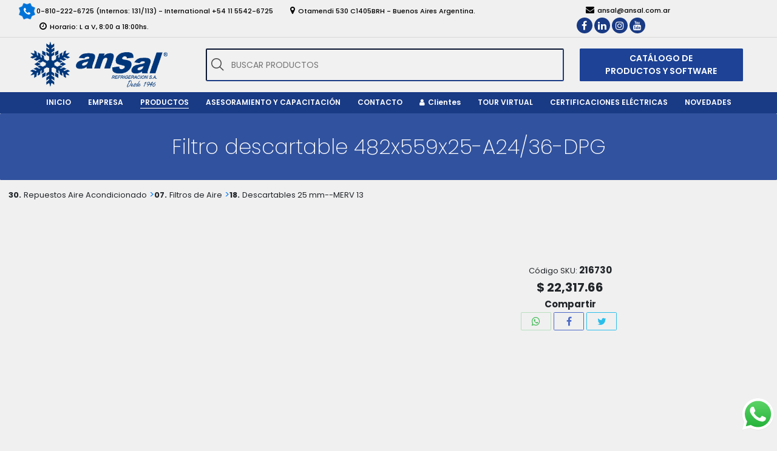

--- FILE ---
content_type: text/html;charset=ISO-8859-1
request_url: https://w3.ansal.com.ar/producto/Filtro%20descartable%20482x559x25-A24/36-DPG/216730
body_size: 60063
content:
<!DOCTYPE html>





<html lang="es">
<head>
    
    
    
    
    
	<meta http-equiv="Content-Type" content="text/html; charset=UTF-8" />
        <meta name="robots" content="nofollow">
        <meta name="viewport" content="width=device-width, initial-scale=1, maximum-scale=1, user-scalable=0">
        <meta name="theme-color" content="#193a84"/>	<link rel="profile" href="http://gmpg.org/xfn/11" />
        <meta property="og:title" content="Ansal ? Refrigeración SA">
	        <script type="text/javascript">
            if (/Android|webOS|iPhone|iPad|iPod|BlackBerry|IEMobile|Opera Mini/i.test(navigator.userAgent)) {
                var originalAddEventListener = EventTarget.prototype.addEventListener,
                    oldWidth = window.innerWidth;

                EventTarget.prototype.addEventListener = function (eventName, eventHandler, useCapture) {
                    if (eventName === "resize") {
                        originalAddEventListener.call(this, eventName, function (event) {
                            if (oldWidth === window.innerWidth) {
                                return;
                            }
                            else if (oldWidth !== window.innerWidth) {
                                oldWidth = window.innerWidth;
                            }
                            if (eventHandler.handleEvent) {
                                eventHandler.handleEvent.call(this, event);
                            }
                            else {
                                eventHandler.call(this, event);
                            };
                        }, useCapture);
                    }
                    else {
                        originalAddEventListener.call(this, eventName, eventHandler, useCapture);
                    };
                };
            };
        </script>
		<title>Ansal &#8211; Refrigeración SA</title>
<link rel='dns-prefetch' href='//fonts.googleapis.com' />
<link rel="dns-prefetch" href="//maps.googleapis.com">
<link rel='dns-prefetch' href='//s.w.org' />
<link rel="alternate" type="application/rss+xml" title="Ansal &raquo; Feed" href="/feed/" />
<link rel="alternate" type="application/rss+xml" title="Ansal &raquo; Feed de los comentarios" href="/comments/feed/" />

<link rel='stylesheet' href='/ansal/static/content/css/ansal.css?ver=1.2.8' type='text/css'/>
<link rel='stylesheet' href='/ansal/static/content/css/aos.min.css?ver=2.3.1' type='text/css'/>
<link rel='stylesheet' href='/ansal/static/content/css/jquery-ui.min.css?ver=1.12.1' type='text/css'/>
<link rel='stylesheet' href='/ansal/static/content/css/bootstrap.min.css?ver=4.5.3' type='text/css'/>
<link rel='stylesheet' href='/ansal/static/content/css/font-awesome.min.css?ver=4.7.0' type='text/css'/>
<link rel='stylesheet' href='/ansal/static/content/css/xzoom.min.css?ver=1.0.0' type='text/css'/>

<link href="//cdn.quilljs.com/1.3.6/quill.snow.css" rel="stylesheet">
<link href="//cdn.quilljs.com/1.3.6/quill.core.css" rel="stylesheet">

<link href='https://fonts.googleapis.com/css?family=Poppins:100,200,300,400,500,600,700,800' rel='stylesheet'>

<script type='text/javascript' src='/ansal/static/content/js/jquery.min.js?ver=3.5.1' charset="UTF-8"></script>
<script type='text/javascript' src='/ansal/static/content/js/jquery-ui.min.js?ver=1.12.1' charset="UTF-8"></script>
<script type='text/javascript' src='/ansal/static/content/js/jquery-ui.min-html.js?ver=1.12.1' charset="UTF-8"></script>
<script type='text/javascript' src='/ansal/static/content/js/slick.min.js?ver=1.8.1' charset="UTF-8"></script>
<script type='text/javascript' src='/ansal/static/content/js/ansal.js?ver=1.2.8' charset="UTF-8"></script>
<script type='text/javascript' src='/ansal/static/content/js/aos.min.js?ver=2.3.1' charset="UTF-8"></script>
<script type='text/javascript' src='/ansal/static/content/js/bootstrap.bundle.min.js?ver=4.5.3' charset="UTF-8"></script>
<script type='text/javascript' src='/ansal/static/content/js/bootstrap-input-spinner.min.js?ver=4' charset="UTF-8"></script>
<script type='text/javascript' src='/ansal/static/content/js/xzoom.min.js?ver=1' charset="UTF-8"></script>

<link rel="icon" href="/ansal/static/content/imagenes/icon.jpg" type="image/jpeg" sizes="32x32"/>
<script type="text/javascript"></script>
</head><head>
    <style>
        .desaparecer{
            display: none !important;
        }
        .mid-content{
            margin-left: 1.5rem;
            margin-right:auto;
        }
        .first-content{
            margin-left: 1.5rem;
            margin-right: 1.5rem;
        }

        .Activo{
            border-bottom: solid #193a84 3px;
        }
        .Activo:hover{
            cursor: pointer;
        }
        .Contenedor-thumbs{
            width: 390px;
            display:flex;
            flex-direction: row;
            align-items: center;
            overflow-x:hidden;
        }

        .ContenedorMinimi{
            width: 120px !important;
            min-width: 120px;
            height:123px;
            display: flex;
            align-items: center;
            justify-content: center;
            margin-left: 5px;
            margin-right: 5px;
        }
        .Contenedor-Imagen{
            width: 100%;
            max-width: 400px; /* Establece el ancho deseado para el contenedor */
            height: 400px; /* Establece la altura deseada para el contenedor */

            text-align: center; /* Centra la imagen horizontalmente en el contenedor */
            display: flex;
            justify-content: center;
            overflow: hidden; /* Oculta cualquier parte de la imagen que se desborde */
        }
        .ImagenPrincipal{
            max-width: 100%; /* Establece el ancho mÃ¡ximo de la imagen al 100% del contenedor */
            max-height: 100%; /* Establece la altura mÃ¡xima de la imagen al 100% del contenedor */
            width: auto !important; /* Permite que el ancho se ajuste automÃ¡ticamente */
            height: auto !important; /* Permite que la altura se ajuste automÃ¡ticamente */
            pointer-events: none;
        }


        .PopUp {
            position: fixed;
            top: 0;
            left: 0;
            background: rgba(0,0,0,.9);
            height: 100%;
            width: 100%;
            z-index: 999;
            display:none;
        }


        .PopUp > span {
            position: absolute;
            top: 0;
            right: 10px;
            font-size: 40px;
            font-weight: bolder;
            color: #fff;
            cursor: pointer;
        }

        .PopUp > label {
            position: absolute;
            bottom: 0;
            left: 50%;
            color: #fff;
        }
        .ContenedorImgPopUp{
            position: absolute;
            top: 50%;
            left: 50%;
            transform: translate(-50%, -50%);
            height: 650px;
            max-height: 650px !important;
            object-fit: cover;
            display: flex;
            align-items: center;
            justify-content: center;
        }
        .ImgPopUp {
            max-width: 100%;
            max-height: 650px;
            height: auto;
        }

        .PopUp >.AvanzarPopUp{
            position: absolute;
            top: 0;
            right: 0;
            bottom: 0;
            margin: auto;
            z-index: 99999;
        }
        .PopUp >.RetrocederPopUp{
            position: absolute;
            top: 0;
            right: 0;
            bottom: 0;
            left: 0;
            margin: auto;
            z-index: 99999;
        }

        .ContenedorAvaThumbs,.ContenedorRetroThumbs{
            display: flex;
            flex-direction: row;
            justify-content: center;
            align-items: center;
        }



        .description * {
            margin: auto
        }

        @media (max-width:850px){
            .ContenedorImgPopUp{
                width: 80%;
            }
        }

        @media (max-width:768px){
            .PopUp > span {
                top:12%;
            }

            .product .mid-content{
                padding-top: 10px !important;
            }

            .ContenedorGSL{
                flex-direction: column;
            }
            .zoomContainer{
                pointer-events: none;
            }
        }

        @media (max-width:980px){
            .ContenedorSliderHistorial{
                flex-direction: column !important;
            }

            .SliderHistorial{
                flex-direction: column !important;
                height: 220px;
                width: 400px !important;
                min-width: 400px !important;
            }

            .Articulos{
                max-height: 100px;
                margin: 5px 0px 5px 0px;
            }

            .RowArticulos, .RowArticulos * {

                max-height: 100px !important;
            }

        }

        @media (max-width:940px){
            .input-group {
                display: flex;
                flex-direction: column;
            }
            .form-group{
                display: flex;
                justify-content: center;
            }
            .input-group > div > button{
                width: 100% !important;
                height: 30px;
                padding: 0px !important;
                margin: 5px 0px 5px
            }

        }

        .input-group{
            flex-wrap: nowrap;
        }

        .first-content{
            width: 550px !important;
        }

        .Label-thumbs{
            width: 19px
        }
        .ContenedorSliderHistorial{
            display: flex;
            flex-direction: row;
            justify-content: center;
            align-items: center;

        }

        .Articulos{
            min-width: 400px !important;
            max-width: 400px !important;
        }
        .SliderHistorial{
            display: flex;
            flex-direction: row;
            min-width: 800px;
            width: 800px;
            overflow-x:hidden;
            overflow-y:hidden;

        }

        .ContenedorMaestro{
            display: flex;
            flex-direction: column;
            justify-content: center;
            align-items: center;
            width: 100%;
        }

        .ContenedorH3{
            text-align: center;
        }

        .NumeroImg{
            font-size: 20px;
            font-weight: bolder;
            /*Font-family: Consolas, monaco, monospace;*/
        }
        .ContenedorImagenHistorial{
            width: 100px !important;
            height: 100px !important;
        }

        .ImagenHistorial{
            width: 100%;
            height: 100%;
        }

        .ContenedorCategorias{
            display: flex;
            justify-content: start;
            align-items: center;
            padding: 10px;
        }

        .ContenedorGSL{
            display: flex;
            gap: 5px;
        }
        .Flecha{
            gap: 5px;
        }
        .CodigoGrupo,.CodigoSubGrupo,.CodigoLista{
            font-weight: bold !important;
        }

        .FlechaAD{
            font-size: 30px;
        }


    </style>
</head>
<body>
    










<style>

    .n{
        display: flex;
        margin-left: 5px;
    }

    .n >label,.n>span{
        font-weight: bold;
        color:#fff;
    }

    i>.n>label,i>.n>span{
        color: #193a84;
    }

    .fa-bars{
        display: flex;
        flex-direction: row;
        justify-content: center;
        align-items: center;
    }

    .ocultar{
        display:none;
    }

    a:hover{
        text-decoration: none !important;
    }
    .ContItemsSubMenu{
        overflow-y: hidden;
        position: relative;
        height: 460px;
    }
    .BtnSubBaj{
        position: sticky;
        display: flex;
        width: 33%;
        height: 30px;
        justify-content: center;
        align-items: center;
        bottom: 0px;
        background: white;
        user-select: none;
        align-self: center;
        background-color: rgba(0, 0, 0, .2);
        border-radius: 10px 10px 0 0;
        margin-right: 15px;
    }

    .LabelSubBaj.desc::after{
        display: inline-block;
        content: "";
        border-top: .5em solid white;
        border-right: .4em solid transparent;
        border-bottom: 0;
        border-left: .4em solid transparent;
    }

    .LabelSubBaj.asc::after{
        display: inline-block;
        content: "";
        border-top: 0;
        border-right: .4em solid transparent;
        border-bottom: .5em solid white;
        border-left: .4em solid transparent;
    }

    .OfertaHeader{
        width: 20px;
        height: 20px;
        margin-left: 5px;
    }

    .NovedadHeader{
        width: 25px;
        height: auto;
        margin-bottom: 6px;
        margin-left: 5px;
    }
    
    form {margin-block-end: unset;}

</style>


<div id="load" class="spinner-loader">
    <div class="lds-dual-ring"></div>
</div>

<div id="page">
    <div class="main-header-mobile-spacer d-block d-md-none">
        &nbsp;
    </div>
    <div class="main-header-mobile d-block d-md-none fixed-top">
        <div class="search-bar d-flex justify-content-between bd-highlight">
            <a class="logo" href="/">
                <img src="/ansal/static/content/imagenes/logo.png" alt="Ansal" />
            </a>
            <form class="search-form">
                <div class="search-form-wrapp"> 
                    <i class="fa fa-search" aria-hidden="true"></i>
                    <input id="header-search"
                           type="search"
                           class="search-input"
                           value=""
                           placeholder="BUSCAR PRODUCTOS"
                           autocomplete="off"
                           />

                    <div class="search-preloader"></div>
                </div>

            </form>

            <a id="mobile-nav-switch" href="javascript:void(0);" class="icon" onclick="showMobileNav()">
                <i class="fa fa-bars">
                    <div class="n">
                        <label>+</label>
                        <span class="counter"></span>
                    </div>
                </i>
            </a>
            <div class="mobile-nav">
                <div class="mobile-nav-item">
                    <a href='/' class="mobile-nav-link">
                        <span class="mobile-nav-text">INICIO</span>
                    </a>
                </div>
                <div class="mobile-nav-item">
                    <a href='/empresa/' class="mobile-nav-link">
                        <span class="mobile-nav-text">EMPRESA</span>
                    </a>
                </div>
                <div class="mobile-nav-item active">
                    <a class="mobile-nav-link mobile-nav-submenu-switch">
                        <span class="mobile-nav-text">PRODUCTOS</span>
                    </a>
                    <div class="mobile-nav-submenu ContItemsSubMenu">
                        <a class="mobile-nav-dropdown-item" href='/search'>Todos los productos</a>
                        
                            
                            <a class="mobile-nav-dropdown-item" href="javascript:searchGrupo('grupo:05-05. LIBRO HISTORIA DE LA CLIMATIZACION')">05. libro historia de la climatizacion</a>
                        
                            
                            <a class="mobile-nav-dropdown-item" href="javascript:searchGrupo('grupo:10-10. Artículos Plásticos')">10. artículos plásticos</a>
                        
                            
                            <a class="mobile-nav-dropdown-item" href="javascript:searchGrupo('grupo:20-20. Herrajes')">20. herrajes</a>
                        
                            
                            <a class="mobile-nav-dropdown-item" href="javascript:searchGrupo('grupo:22-22. Burletes')">22. burletes</a>
                        
                            
                            <a class="mobile-nav-dropdown-item" href="javascript:searchGrupo('grupo:26-26. Evaporadores y Condensadores-Familiares')">26. evaporadores y condensadores-familiares</a>
                        
                            
                            <a class="mobile-nav-dropdown-item" href="javascript:searchGrupo('grupo:27-27. Línea Columbia-Frane-Gafa')">27. línea columbia-frane-gafa</a>
                        
                            
                            <a class="mobile-nav-dropdown-item" href="javascript:searchGrupo('grupo:29-29. Varios Línea Familiar')">29. varios línea familiar</a>
                        
                            
                            <a class="mobile-nav-dropdown-item" href="javascript:searchGrupo('grupo:30-30. Repuestos Aire Acondicionado')">30. repuestos aire acondicionado</a>
                        
                            
                            <a class="mobile-nav-dropdown-item" href="javascript:searchGrupo('grupo:31-31. I.A.Q. (Calidad de Aire Interior)')">31. i.a.q. (calidad de aire interior)</a>
                        
                            
                            <a class="mobile-nav-dropdown-item" href="javascript:searchGrupo('grupo:32-32. Aire Acond Y Calefaccion')">32. aire acond y calefaccion</a>
                        
                            
                            <a class="mobile-nav-dropdown-item" href="javascript:searchGrupo('grupo:35-35. Aire Acond.Automotor')">35. aire acond.automotor</a>
                        
                            
                            <a class="mobile-nav-dropdown-item" href="javascript:searchGrupo('grupo:40-40. Motocompresores')">40. motocompresores</a>
                        
                            
                            <a class="mobile-nav-dropdown-item" href="javascript:searchGrupo('grupo:46-46. Repuestos Compresores')">46. repuestos compresores</a>
                        
                            
                            <a class="mobile-nav-dropdown-item" href="javascript:searchGrupo('grupo:50-50. Forzadores y Motores')">50. forzadores y motores</a>
                        
                            
                            <a class="mobile-nav-dropdown-item" href="javascript:searchGrupo('grupo:56-56. Evaporadores')">56. evaporadores</a>
                        
                            
                            <a class="mobile-nav-dropdown-item" href="javascript:searchGrupo('grupo:58-58. Condens.-Recibidores-Separadores')">58. condens.-recibidores-separadores</a>
                        
                            
                            <a class="mobile-nav-dropdown-item" href="javascript:searchGrupo('grupo:59-59. Cámaras Modulares')">59. cámaras modulares</a>
                        
                            
                            <a class="mobile-nav-dropdown-item" href="javascript:searchGrupo('grupo:60-60. Válvulas')">60. válvulas</a>
                        
                            
                            <a class="mobile-nav-dropdown-item" href="javascript:searchGrupo('grupo:62-62. Filtros')">62. filtros</a>
                        
                            
                            <a class="mobile-nav-dropdown-item" href="javascript:searchGrupo('grupo:64-64. Accesorios para Instalaciones')">64. accesorios para instalaciones</a>
                        
                            
                            <a class="mobile-nav-dropdown-item" href="javascript:searchGrupo('grupo:65-65. CaÑo de Cobre-Conexiones')">65. caño de cobre-conexiones</a>
                        
                            
                            <a class="mobile-nav-dropdown-item" href="javascript:searchGrupo('grupo:66-66. Broncería-Aislación-Soldadura')">66. broncería-aislación-soldadura</a>
                        
                            
                            <a class="mobile-nav-dropdown-item" href="javascript:searchGrupo('grupo:68-68. Controles')">68. controles</a>
                        
                            
                            <a class="mobile-nav-dropdown-item" href="javascript:searchGrupo('grupo:69-69. Controles Industriales')">69. controles industriales</a>
                        
                            
                            <a class="mobile-nav-dropdown-item" href="javascript:searchGrupo('grupo:75-75. Material Eléctrico')">75. material eléctrico</a>
                        
                            
                            <a class="mobile-nav-dropdown-item" href="javascript:searchGrupo('grupo:80-80. Gases Refrigerantes')">80. gases refrigerantes</a>
                        
                            
                            <a class="mobile-nav-dropdown-item" href="javascript:searchGrupo('grupo:82-82. Productos Químicos')">82. productos químicos</a>
                        
                            
                            <a class="mobile-nav-dropdown-item" href="javascript:searchGrupo('grupo:86-86. Artículos Comerciales')">86. artículos comerciales</a>
                        
                            
                            <a class="mobile-nav-dropdown-item" href="javascript:searchGrupo('grupo:90-90. Instrumentos y Herramientas')">90. instrumentos y herramientas</a>
                        
                            
                            <a class="mobile-nav-dropdown-item" href="javascript:searchGrupo('grupo:94-94. Instrumentos de Medición')">94. instrumentos de medición</a>
                        
                            
                            <a class="mobile-nav-dropdown-item" href="javascript:searchGrupo('grupo:99-99. LINEA BLANCA')">99. linea blanca</a>
                        
                        <div class="BtnSubBaj">
                            <label class="LabelSubBaj">></label>
                        </div>
                    </div>
                </div>

                <div class="mobile-nav-item">
                    
                        <a href="/login/" class="SinUsuario mobile-nav-link">
                            <span class="mobile-nav-text">OFERTAS</span>
                            <img class="OfertaHeader" src="/ansal/static/content/imagenes/oferta.png"/>
                        </a>
                    
                    

                </div>
                <div class="mobile-nav-item">
                    <a href="javascript:searchOferta('novedad:true')" class="mobile-nav-link">
                        <span class="mobile-nav-text">NOVEDADES</span>
                        <img class="NovedadHeader" src="/ansal/static/content/imagenes/Novedad.png"/>
                    </a>

                </div>

                <div class="mobile-nav-item">
                    <a href='/CatSoft/' class="mobile-nav-link">
                        <span class="mobile-nav-text">CAT&Aacute;LOGO DE PRODUCTOS Y SOFTWARE</span>
                    </a>
                </div>
                <div class="mobile-nav-item">
                    <a href='/servicios/' class="mobile-nav-link">
                        <span class="mobile-nav-text">ASESORAMIENTO Y CAPACITACI&Oacute;N</span>
                    </a>
                </div>
                <div class="mobile-nav-item">
                    <a class="mobile-nav-link" href="/certificados/">
                        <span class="mobile-nav-text">CERTIFICACIONES EL&Eacute;CTRICAS</span>
                    </a>
                </div>
                <div class="mobile-nav-item">
                    <a href='/contacto/' class="mobile-nav-link">
                        <span class="mobile-nav-text">CONTACTO</span>
                    </a>
                </div>
                
                
                    <div class="mobile-nav-item">
                        <a href='/login/' class="mobile-nav-link">
                            <span class="mobile-nav-text">INGRESAR</span>
                        </a>
                    </div>
                
                <div class="mobile-nav-item">
                    <a href='/tour/' class="mobile-nav-link">
                        <span class="mobile-nav-text">TOUR VIRTUAL</span>
                    </a>
                </div>
            </div>
        </div>
    </div>
    <div class="main-header d-none d-md-block">
        <div class="top-bar inline-content d-flex justify-content-between bd-highlight">
            <div class="left">
                <a href="tel:08102226725">
                    <span class="position-relative">
                        <div class="star-shape"><i class="fa fa-phone white"></i></div>0-810-222-6725 (Internos: 131/113) - International +54 11 5542-6725
                    </span>
                </a>
                <a href="https://goo.gl/maps/4cTq7Zi1QRn4WsK86" target="_blank">
                    <span class="">
                        <i class="fa fa-map-marker"></i>Otamendi 530 C1405BRH - Buenos Aires Argentina.
                    </span>
                </a>
                <span class="">
                    <i class="fa fa-clock-o" aria-hidden="true"></i>Horario: L a V, 8:00 a 18:00hs.
                </span>
            </div>
            <div class="right">
                <a href="mailto:ansal@ansal.com.ar">
                    <span class="">
                        <i class="fa fa-envelope"></i>ansal@ansal.com.ar
                    </span>
                </a>
                <div class="social">
                    <a title="Facebook" href="https://www.facebook.com/ansalref" target="_blank">
                        <i class="fa fa-facebook"></i>
                    </a>
                    <a title="LinkedIn" href="https://www.linkedin.com/company/ansal-refrigeracion-s.a./about/" target="_blank">
                        <i class="fa fa-linkedin"></i>
                    </a>
                    <a title="Instagram" href="https://www.instagram.com/ansalref/" target="_blank">
                        <i class="fa fa-instagram"></i>
                    </a>
                    <a title="YouTube" href="https://www.youtube.com/channel/UC88np5AEA_yjpyAJjmb4nOg" target="_blank">
                        <i class="fa fa-youtube"></i>
                    </a>
                </div>
            </div>
        </div>
        <div class="search-bar d-flex justify-content-between bd-highlight">
            <a class="logo" href="/">
                <img src="/ansal/static/content/imagenes/logo.png" alt="Ansal" />
            </a>
            <form class="search-form">
                <div class="search-form-wrapp"> 
                    <i class="fa fa-search" aria-hidden="true"></i>
                    <input id="header-search"
                           type="search"
                           class="search-input"
                           value=""
                           placeholder="BUSCAR PRODUCTOS"
                           autocomplete="off"
                           />
                    <div class="search-preloader"></div>

                </div>

            </form>
            <div class="btn-catalogo-container">
                <a class="btn-catalogo" href="/CatSoft/">CAT&Aacute;LOGO DE PRODUCTOS Y SOFTWARE</a>
            </div>
        </div>
        <nav id="sticky" class="navigation navbar">
            <a class="logo navbar-brand hide" href="/">
                <img src="/ansal/static/content/imagenes/logo-blanco.png" alt="Ansal" />
            </a>
            <ul class="nav justify-content-center">
                <li class="nav-item">
                    <a href='/' class="nav-link">
                        <span class="nav-text">INICIO</span>
                    </a>
                </li>
                <li class="nav-item">
                    <a href='/empresa/' class="nav-link">
                        <span class="nav-text">EMPRESA</span>
                    </a>
                </li>
                <li class="nav-item nav-productos dropdown active">
                    <a href='/search' class="nav-link">
                        
                        <span class="nav-text">PRODUCTOS</span>
                    </a>
                    <div class="dropdown-menu dropdown-grupos" aria-labelledby="navbarDropdown">
                        <div class="row">
                            <ul class="w-100">
                                
                                    <li>
                                        
                                        <a class="dropdown-item" href="javascript:searchGrupo('grupo:05-05. LIBRO HISTORIA DE LA CLIMATIZACION')">05. libro historia de la climatizacion</a>
                                    </li>
                                
                                    <li>
                                        
                                        <a class="dropdown-item" href="javascript:searchGrupo('grupo:10-10. Artículos Plásticos')">10. artículos plásticos</a>
                                    </li>
                                
                                    <li>
                                        
                                        <a class="dropdown-item" href="javascript:searchGrupo('grupo:20-20. Herrajes')">20. herrajes</a>
                                    </li>
                                
                                    <li>
                                        
                                        <a class="dropdown-item" href="javascript:searchGrupo('grupo:22-22. Burletes')">22. burletes</a>
                                    </li>
                                
                                    <li>
                                        
                                        <a class="dropdown-item" href="javascript:searchGrupo('grupo:26-26. Evaporadores y Condensadores-Familiares')">26. evaporadores y condensadores-familiares</a>
                                    </li>
                                
                                    <li>
                                        
                                        <a class="dropdown-item" href="javascript:searchGrupo('grupo:27-27. Línea Columbia-Frane-Gafa')">27. línea columbia-frane-gafa</a>
                                    </li>
                                
                                    <li>
                                        
                                        <a class="dropdown-item" href="javascript:searchGrupo('grupo:29-29. Varios Línea Familiar')">29. varios línea familiar</a>
                                    </li>
                                
                                    <li>
                                        
                                        <a class="dropdown-item" href="javascript:searchGrupo('grupo:30-30. Repuestos Aire Acondicionado')">30. repuestos aire acondicionado</a>
                                    </li>
                                
                                    <li>
                                        
                                        <a class="dropdown-item" href="javascript:searchGrupo('grupo:31-31. I.A.Q. (Calidad de Aire Interior)')">31. i.a.q. (calidad de aire interior)</a>
                                    </li>
                                
                                    <li>
                                        
                                        <a class="dropdown-item" href="javascript:searchGrupo('grupo:32-32. Aire Acond Y Calefaccion')">32. aire acond y calefaccion</a>
                                    </li>
                                
                                    <li>
                                        
                                        <a class="dropdown-item" href="javascript:searchGrupo('grupo:35-35. Aire Acond.Automotor')">35. aire acond.automotor</a>
                                    </li>
                                
                                    <li>
                                        
                                        <a class="dropdown-item" href="javascript:searchGrupo('grupo:40-40. Motocompresores')">40. motocompresores</a>
                                    </li>
                                
                                    <li>
                                        
                                        <a class="dropdown-item" href="javascript:searchGrupo('grupo:46-46. Repuestos Compresores')">46. repuestos compresores</a>
                                    </li>
                                
                                    <li>
                                        
                                        <a class="dropdown-item" href="javascript:searchGrupo('grupo:50-50. Forzadores y Motores')">50. forzadores y motores</a>
                                    </li>
                                
                                    <li>
                                        
                                        <a class="dropdown-item" href="javascript:searchGrupo('grupo:56-56. Evaporadores')">56. evaporadores</a>
                                    </li>
                                
                                    <li>
                                        
                                        <a class="dropdown-item" href="javascript:searchGrupo('grupo:58-58. Condens.-Recibidores-Separadores')">58. condens.-recibidores-separadores</a>
                                    </li>
                                
                                    <li>
                                        
                                        <a class="dropdown-item" href="javascript:searchGrupo('grupo:59-59. Cámaras Modulares')">59. cámaras modulares</a>
                                    </li>
                                
                                    <li>
                                        
                                        <a class="dropdown-item" href="javascript:searchGrupo('grupo:60-60. Válvulas')">60. válvulas</a>
                                    </li>
                                
                                    <li>
                                        
                                        <a class="dropdown-item" href="javascript:searchGrupo('grupo:62-62. Filtros')">62. filtros</a>
                                    </li>
                                
                                    <li>
                                        
                                        <a class="dropdown-item" href="javascript:searchGrupo('grupo:64-64. Accesorios para Instalaciones')">64. accesorios para instalaciones</a>
                                    </li>
                                
                                    <li>
                                        
                                        <a class="dropdown-item" href="javascript:searchGrupo('grupo:65-65. CaÑo de Cobre-Conexiones')">65. caño de cobre-conexiones</a>
                                    </li>
                                
                                    <li>
                                        
                                        <a class="dropdown-item" href="javascript:searchGrupo('grupo:66-66. Broncería-Aislación-Soldadura')">66. broncería-aislación-soldadura</a>
                                    </li>
                                
                                    <li>
                                        
                                        <a class="dropdown-item" href="javascript:searchGrupo('grupo:68-68. Controles')">68. controles</a>
                                    </li>
                                
                                    <li>
                                        
                                        <a class="dropdown-item" href="javascript:searchGrupo('grupo:69-69. Controles Industriales')">69. controles industriales</a>
                                    </li>
                                
                                    <li>
                                        
                                        <a class="dropdown-item" href="javascript:searchGrupo('grupo:75-75. Material Eléctrico')">75. material eléctrico</a>
                                    </li>
                                
                                    <li>
                                        
                                        <a class="dropdown-item" href="javascript:searchGrupo('grupo:80-80. Gases Refrigerantes')">80. gases refrigerantes</a>
                                    </li>
                                
                                    <li>
                                        
                                        <a class="dropdown-item" href="javascript:searchGrupo('grupo:82-82. Productos Químicos')">82. productos químicos</a>
                                    </li>
                                
                                    <li>
                                        
                                        <a class="dropdown-item" href="javascript:searchGrupo('grupo:86-86. Artículos Comerciales')">86. artículos comerciales</a>
                                    </li>
                                
                                    <li>
                                        
                                        <a class="dropdown-item" href="javascript:searchGrupo('grupo:90-90. Instrumentos y Herramientas')">90. instrumentos y herramientas</a>
                                    </li>
                                
                                    <li>
                                        
                                        <a class="dropdown-item" href="javascript:searchGrupo('grupo:94-94. Instrumentos de Medición')">94. instrumentos de medición</a>
                                    </li>
                                
                                    <li>
                                        
                                        <a class="dropdown-item" href="javascript:searchGrupo('grupo:99-99. LINEA BLANCA')">99. linea blanca</a>
                                    </li>
                                
                            </ul>
                        </div>
                        <div class="row BotonesNCO">
                            
                                <a class="SinUsuario btn btn-prod-cat" href="/login/">OFERTAS</a>
                            

                            


                        </div>
                    </div>
                </li>
                <li class="nav-item dropdown">
                    <a href='/servicios/' class="nav-link dropdown">
                        <span class="nav-text">ASESORAMIENTO Y CAPACITACI&Oacute;N</span>
                    </a>
                    <div class="dropdown-menu" aria-labelledby="navbarDropdown">
                        <a class="dropdown-item" href="/herramientas/calculo-de-balance-termico-estimado/">C&aacute;lculo de balance térmico estimado</a>
                        <a class="dropdown-item" href="/cursos/">Cursos de capacitación</a>
                    </div>
                </li>
                <li class="nav-item">
                    <a href='/contacto/' class="nav-link">
                        <span class="nav-text">CONTACTO</span>
                    </a>
                </li>
                
                
                    <li class="nav-item">
                        <a class="nav-link" href="/login/">
                            <span class="nav-text"><i class="fa fa-user" aria-hidden="true"></i>Clientes</span>
                        </a>
                    </li>
                
                <li class="nav-item">
                    <a class="nav-link" href="/tour/">
                        <span class="nav-text">TOUR VIRTUAL</span>
                    </a>
                </li>
                <li class="nav-item">
                    <a class="nav-link" href="/certificados">
                        <span class="nav-text">CERTIFICACIONES EL&Eacute;CTRICAS</span>
                    </a>
                </li>
                <li class="nav-item" style="cursor: pointer">
                    <a class="nav-link" href="javascript:searchOferta('novedad:true')">
                        <span class="nav-text">NOVEDADES</span>
                    </a>

                </li>
            </ul>
        </nav>
    </div>


</div>



<script>
    document.addEventListener("DOMContentLoaded", function () {
        const SinUsuario = document.querySelectorAll(".SinUsuario")

        SinUsuario.forEach((e, i) => {
            SinUsuario[i].addEventListener('click', () => {
                if (SinUsuario[i].firstElementChild) {
                    window.alert("Necesita iniciar sesion para ver las " + SinUsuario[i].firstElementChild.textContent);
                } else {
                    window.alert("Necesita iniciar sesion para ver las " + SinUsuario[i].textContent);
                }

            });
        });
    });
</script>


<script>
    const label = document.querySelector(".counter");
    const cont = document.querySelectorAll(".n");
    function Comprobar() {
        var text = label.textContent;
        var num = parseInt(text);
        if (num > 0) {
            cont.forEach((e, i) => {
                cont[i].classList.remove("ocultar");
            });
        } else {
            cont.forEach((e, i) => {
                cont[i].classList.add("ocultar");
            });
        }
    }
    setInterval(Comprobar, 50);
</script>        

<script>
    const Scroll = document.querySelector(".ContItemsSubMenu");
    const Btn = document.querySelector(".BtnSubBaj");
    const Label = document.querySelector(".LabelSubBaj");
    Label.innerHTML = '&#65279';
    Label.classList.add("desc");
    Scroll.addEventListener('scroll', function () {
        if (Scroll.scrollTop === 0) {
            Label.classList.add("desc");
            Label.classList.remove("asc");
        }
        if (Scroll.scrollTop + Scroll.clientHeight === Scroll.scrollHeight) {
            Label.classList.add("asc");
            Label.classList.remove("desc");
        }
    });
    Btn.addEventListener("click", () => {
        if (Scroll.scrollTop === 0) {
            Scroll.scrollBy({
                top: Scroll.scrollHeight - Scroll.scrollTop,
                behavior: 'smooth'
            });
        } else {
            Scroll.scrollBy({
                top: -Scroll.scrollTop,
                behavior: 'smooth'
            });
        }
    });
</script>
<header class="page-header title-only text-center d-flex align-items-center">
        <div class="header-title box w-100">
            <span>Filtro descartable 482x559x25-A24/36-DPG</span>
        </div>
        <div class="page-header-filter"></div>
    </header>
    <div class="ContenedorCategorias">
            <span class="categories f-13 pl-1">
                <div class="ContenedorGSL">
                            <div onClick="goTo('search?q=&fq=' + encodeURIComponent('grupo:30-30. Repuestos Aire Acondicionado'))" class="ContGrupo">
                                <a class="CodigoGrupo f-13 click text-reset text-decoration-none">30.</a>
                                <a class="NombreGrupo f-13 click text-reset text-decoration-none">30. Repuestos Aire Acondicionado</a>
                                <a class="Flecha">></a>
                            </div>
                            <div onClick="goTo('search?q=&fq=' + encodeURIComponent('grupo:30-30. Repuestos Aire Acondicionado') + '&fq=' + encodeURIComponent('subgroup:30-30. Repuestos Aire Acondicionado;;07-07. Filtros de Aire'))" class="ContSubGrupo" >
                                <a class="FlechaAD desaparecer"></a>
                                <a class="CodigoSubGrupo f-13 click text-reset text-decoration-none">07.</a>    
                                <a class="NombreSubGrupo f-13 click text-reset text-decoration-none" >07. Filtros de Aire</a>
                                <a class="Flecha">></a>
                            </div>
                            <div onClick="goTo('search?q=&fq=' + encodeURIComponent('grupo:30-30. Repuestos Aire Acondicionado') + '&fq=' + encodeURIComponent('subgroup:30-30. Repuestos Aire Acondicionado;;07-07. Filtros de Aire') + '&fq=' + encodeURIComponent('lista:30-30. Repuestos Aire Acondicionado;;07-07. Filtros de Aire;;18-18. Descartables 25 mm--MERV 13'))" class="ContLista" >
                                <a class="FlechaAD desaparecer"></a>
                                <a class="CodigoLista f-13 click text-reset text-decoration-none">18.</a>    
                                <a class="NombreLista f-13 click text-reset text-decoration-none" >18. Descartables 25 mm--MERV 13</a>
                            </div>
                        </div>
                        </span>
        </div>
        <script>
            const test123456789a = document.querySelector(".CodigoGrupo");
            const NombreGrupo = document.querySelector(".NombreGrupo");
            const CodigoSubGrupo = document.querySelector(".CodigoSubGrupo");
            const NombreSubGrupo = document.querySelector(".NombreSubGrupo");
            const CodigoLista = document.querySelector(".CodigoLista");
            const NombreLista = document.querySelector(".NombreLista");

            AcomodarTextos(test123456789a, NombreGrupo);
            AcomodarTextos(CodigoSubGrupo, NombreSubGrupo);
            AcomodarTextos(CodigoLista, NombreLista);

            function AcomodarTextos(Codigo, Nombre) {
                var NumeroCaracteres = Codigo.textContent.length + 1;
                var Texto = Nombre.textContent;
                Texto = Texto.substring(NumeroCaracteres);
                Nombre.textContent = Texto;
            }
        </script>
        <div class="pl-5 pr-5 product">

            <div class="PopUp">
                <label></label>
                <span class="Cerrar" style="margin-top:10px">&times;</span>
                <label class="NumeroImg">1/1</label>
                <div class="ContenedorImgPopUp">
                    <img class="ImgPopUp" src="" />
                </div>
            </div>
            <div class="d-flex justify-content-center">
                <div class="d-flex flex-column first-content" style="align-items: center;">
                    <div style="width: 100%;height:400px;display: flex;flex-direction:row;align-items: center;justify-content: center">
                        <div class="Contenedor-Imagen" style="flex-direction: column;position:relative;">

                            <img class="ImagenPrincipal" id="ImagenPrincipal" src="" data-zoom-image=""  />
                        </div>
                        </div>

                    <div class="LugarMover"></div>


                </div>



                <script type='module' src='/ansal/static/content/js/Funciones-EventListener.js' charset="UTF-8"></script>
                <script type='module' src='/ansal/static/content/js/Botones.js' charset="UTF-8"></script>
                <script type='module' src='/ansal/static/content/js/LlamadoFunciones.js?ver=1' charset="UTF-8"></script>        
                <script src="/ansal/static/content/js/jquery.min.js"></script>
                <script src="/ansal/static/content/js/jquery.elevatezoom.js" type="text/javascript"></script>


                <div class="Retirada">
                    <div class="d-flex  flex-column mid-content mr-4 ml-4 ObjetoMover">
                        <span class="sku f-13">C&oacute;digo SKU: <span class="sku font-weight-bold">216730</span></span>
                        <div id="contenedor-216730">
                            <span class="price font-weight-bold pb-3">&#36; 22,317.66</span>
                            </div>

                        <span class="font-weight-bold f-15">Compartir</span>
                        <div class="share d-flex">
                            <a class="whatsapp" href="https://api.whatsapp.com/send?text=Filtro descartable 482x559x25-A24/36-DPG%20-%20http://w3.ansal.com.ar/producto/Filtro%2520descartable%2520482x559x25-A24/36-DPG/216730" title="WhatsApp" target="_blank" data-action="share/whatsapp/share"><i class="fa fa-whatsapp" aria-hidden="true"></i></a>
                            <a class="facebook" href="https://www.facebook.com/sharer.php?u=http://w3.ansal.com.ar/producto/Filtro%20descartable%20482x559x25-A24/36-DPG/216730" title="Facebook" target="_blank"><i class="fa fa-facebook" aria-hidden="true"></i></a>
                            <a class="twitter" href="https://twitter.com/share?url=http://w3.ansal.com.ar/producto/Filtro%20descartable%20482x559x25-A24/36-DPG/216730" title="Twitter" target="_blank"><i class="fa fa-twitter" aria-hidden="true"></i></a>
                        </div>
                    </div>
                </div>    
            </div>
        </div>



        <div class="col-12 row mt-4 clearfix separator-2">
                <h3 class="m-auto">Caracter&iacute;sticas</h3>
            </div>
            <div class="col-12 mt-5 mb-5">
                <table class="m-auto t-atributos pl-3">
                    <tr>
                                <td><h5>Marca</h5></td>
                                <td>BELLMOR</td>
                            </tr>
                        </table>
            </div>
        <div class="row separator-2 mt-5 mb-5 clearfix">
            <div class="col-12 mt-5 clearfix ContenedorMaestro">
                    <div class="row clearfix ContenedorH3">
                        <h3>Productos vistos recientemente</h3>
                    </div>
                    <div class="xzoom-thumbs ContenedorSliderHistorial">
                        <button class="Retroceder-thumbs-Historial" style="margin-right:5px;margin-left:10px;height: 50px;width: 40px;color: white;background: rgba(29,66,150,0.9);border: none;border-radius: 15px;outline: none;align-self: center;user-select: none;"><</button>
                        <div class="SliderHistorial">

                            <div class="col-12 col-lg-4 ultimos-vistos Articulos">
                                    <div class="row RowArticulos">
                                        <div class="ContenedorImagenHistorial">
                                            <a class="product-thumbnail" href="/producto/Filtro descartable 482x559x25-A24/36-DPG/216730">
                                                <img src="" alt="Filtro descartable 482x559x25-A24/36-DPG" class="ImagenHistorial"/>
                                            </a>
                                        </div>
                                        <div class="col">
                                            <div class="row">
                                                <div class="col-12">
                                                    <span>Filtro descartable 482x559x25-A24/36-DPG</span>
                                                </div>
                                            </div>
                                            <div class="row">
                                                <div class="col-12" id="ultVisto-216730">
                                                    <span class="font-weight-bold pb-3">&#36; 22,317.66</span>
                                                    </div>
                                            </div>
                                        </div>
                                    </div>
                                </div>
                            </div>
                        <button class="Avanzar-thumbs-Historial" style="margin-right:10px;margin-left:5px;height: 50px;width: 40px;color: white;background: rgba(29,66,150,0.9);border: none;border-radius: 15px;outline: none;align-self: center;user-select: none;">></button>
                    </div>
                </div>
            </div>
    </div>



<div class="footer-separator d-none d-sm-block">
    <svg viewBox="0 0 500 150" preserveAspectRatio="none">
    <path d="M-1.41,149.50 C143.06,125.81 390.79,40.95 512.69,155.42 L564.61,248.19 L-5.36,175.16 Z"></path>
    </svg>
</div>
<footer id="footer">
    <div class="container">
        <div class="row">
            <div class="col-sm-12 col-md-6">
                <div class="footer-title aqua">ANSAL REFRIGERACION SA</div>
                <ul class="contact-info">
                    <li>
                        <span class="aqua">Nuestras Oficinas</span>
                        <br />
                        <a href="https://goo.gl/maps/4cTq7Zi1QRn4WsK86" target="_blank">
                            <i class="fa fa-map-marker"></i> 
                            Otamendi 530 C1405BRH - Buenos Aires, Argentina.
                        </a>
                    </li>
                    <li>
                        <span class="aqua">Teléfono</span>
                        <br />
                        <a class="font-weight-bold" href="tel:+54 9 08102226725">
                        <i class="fa fa-phone"></i> 
                        Tel:  0810-22-ANSAL (26725)
                        </a>
                        <br />
                        <a class="font-weight-bold" href="tel:+54 11 5542 6725">
                        <i class="fa fa-phone"></i> 
                        International: +54 11 5542 6725
                        </a>
                    </li>
                    <li>
                        <span class="aqua">MAIL</span>
                        <br />
                        <a href="mailto:ansal@ansal.com.ar">
                            <i class="fa fa-envelope"></i> 
                            ansal@ansal.com.ar
                        </a>
                    </li>
                </ul>
                <div class="social">
                    <a title="Facebook" href="https://www.facebook.com/ansalref" target="_blank">
                        <i class="fa fa-facebook"></i>
                    </a>
                    <a title="LinkedIn" href="https://www.linkedin.com/company/ansal-refrigeracion-s.a./about/" target="_blank">
                        <i class="fa fa-linkedin"></i>
                    </a>
                    <a title="Instagram" href="https://www.instagram.com/ansalref/" target="_blank">
                        <i class="fa fa-instagram"></i>
                    </a>
                    <a title="YouTube" href="https://www.youtube.com/channel/UC88np5AEA_yjpyAJjmb4nOg" target="_blank">
                        <i class="fa fa-youtube"></i>
                    </a>
                </div>
            </div>
            <div class="col-sm-12 col-md-6">
                <div class="footer-title aqua">CORPORATIVO</div>
                <ul class="footer-menu">
                    <li><a class="aqua" href="/">INICIO</a></li>
                    <li><a class="aqua" href="/empresa/">EMPRESA</a></li>
                    <li><a class="aqua" href="/search/">PRODUCTOS</a></li>
                    <li><a class="aqua" href="/servicios/">HERRAMIENTAS Y SERVICIOS</a></li>
                    <li><a class="aqua" href="/certificados/">CERTIFICACIONES EL&Eacute;CTRICAS</a></li>
                    <li><a class="aqua" href="/contacto/">CONTACTO</a></li>
                    <li><a class="aqua" href="/admin/">ACCESO A EMPLEADOS</a></li>
                    <li><a class="aqua" href="/admin/tecnico">ACCESO A TECNICOS</a></li>
                </ul>
            </div>
        </div>
        <div class="logo-left bottom-bar">
            <div class="row align-items-center">
                <div class="col-sm-12 col-md-6">
                    <div class="row align-items-center">
                        <div class="col-sm-12 col-md-auto">
                            <a class="" href="/">
                                <img src="/ansal/static/content/imagenes/logo-blanco.png" width="250" alt="Ansal" />
                            </a>
                        </div>
                        <div class="col-sm-12 col-md-auto">
                            <span>Ansal Refrigeración S.A.</span>
                        </div>
                    </div>
                </div>
                <div class="col-sm-12 col-md-6 text-sm-left text-md-right">
                    <a target="_blank" href="https://servicios1.afip.gov.ar/clavefiscal/qr/mobilePublicInfo.aspx?req=e1ttZXRob2Q9Z2V0UHVibGljSW5mb11bcGVyc29uYT0zMDUxNjcxMjU5M11bdGlwb2RvbWljaWxpbz0wXVtzZWN1ZW5jaWE9MF1bdXJsPWh0dHA6Ly93d3cuYW5zYWwuY29tLmFyL119">
                        <img src="/ansal/static/content/imagenes/afip.jpg" alt="afip">
                    </a>
                </div>
            </div>
        </div>
    </div>
</footer>
</div>
<a href="#" id="scroll-top"><i class="fa fa-arrow-up" aria-hidden="true"></i></a>
<a target="_blank" href="https://api.whatsapp.com/send?phone=5491123766215" id="whatsapp">   
    <img src="/ansal/static/content/imagenes/whatsapp-logo.svg" alt="WhatsApp chat">
</a>


<script type='text/javascript' src='/ansal/static/content/js/jquery.zoom.min.js?ver=1.7.22'></script>
<div class="cd-popup"  id="alert-error" role="alert">
   <div class="cd-popup-container">
       <div>
      <p role="error"></p>
       </div>
      <ul class="cd-buttons click">
         <li id="close-alert" onClick="closeAlert()"><a>Aceptar</a></li>
      </ul>
   </div> <!-- cd-popup-container -->
</div> <!-- cd-popup -->
<div class="cd-popup" id="alert-remove" role="alert">
   <div class="cd-popup-container">
       <div>
      <p>Se quitará el producto de su carrito. ¿Desea continuar?</p>
       </div>
      <ul class="cd-buttons click">
         <li role="ok"><a>Aceptar</a></li>
         <li onClick="closeAlert()"><a>Cancelar</a></li>
      </ul>
   </div> <!-- cd-popup-container -->
</div> <!-- cd-popup -->
<div class="cd-popup" id="alert-order" role="alert">
   <div class="cd-popup-container">
       <div>
      <p id="pedidoOk">Su pedido ha sido enviado.</p>
       </div>
      <ul class="cd-buttons click">
         <li onClick="home()"><a>Aceptar</a></li>
      </ul>
   </div> <!-- cd-popup-container -->
</div>
<div class="cd-popup"  id="zoom-image" role="alert" onClick="closeAlert();">
    <img src="" alt="zoomed"/><!-- cd-popup-container -->
</div>
<script>
    stopSpinner();
</script>
</body>
</html>


--- FILE ---
content_type: application/javascript
request_url: https://w3.ansal.com.ar/ansal/static/content/js/Funciones-EventListener.js
body_size: 15176
content:
import { punto, Imagen, ContImg, Cerrar, ImgPopup, BtnAvaThumbs, BtnRetThumbs, ContenedorThumbs, NumeroImg, Avanzar, Retroceder, FlechasAD, Grupo, SubGrupo, Lista, Flechas } from './Constantes.js'

var Pos = 0, Scroll, ContPos, UnaVez = true, Ventana = window.innerWidth, entro = false;

export function AvanzarImagen() {
    let Longitud = punto.length;

    if (Pos === Longitud - 1) { //si esta en la ultima imagen
        punto[Pos].parentNode.classList.remove('Activo') //le saca la clase activo al ultimo elemento
        Pos = 0;
        punto[Pos].parentNode.classList.add('Activo') // le pone la clase activo al primer elemento
        ImgPopup.src = punto[Pos].src;
        Imagen.src = punto[Pos].src;
        RetrocederThumbs(130 * Longitud); //mueve el slider a la primera posicion
        $('#ImagenPrincipal').attr("data-zoom-image", punto[Pos].src);
        $('#ImagenPrincipal').data("zoom-image", punto[Pos].src);
        if (Ventana > 765) {
            EjecutarZoom($('#ImagenPrincipal'), true, true);
        } else {
            EjecutarZoom($('#ImagenPrincipal'), false, false);
        }

        NumeroImg.forEach((e, i) => {
            NumeroImg[i].textContent = Pos + 1 + "/" + punto.length; //Cambia el numero en el contador de imagenes del popup
        });

    } else {

        if (document.querySelector('.Activo').getBoundingClientRect().left === ContPos + 265) { //si el elemento activo esta en el tercer espacio (El slider muestra de a 3 elementos)
            AvanzarThumbs(130); //Mueve el slider una posicion
        }

        punto[Pos].parentNode.classList.remove('Activo')
        Pos++
        punto[Pos].parentNode.classList.add('Activo')
        ImgPopup.src = punto[Pos].src;
        Imagen.src = punto[Pos].src;
        $('#ImagenPrincipal').attr("data-zoom-image", punto[Pos].src);
        $('#ImagenPrincipal').data("zoom-image", punto[Pos].src);
        if (Ventana > 765) {
            EjecutarZoom($('#ImagenPrincipal'), true, true);
        } else {
            EjecutarZoom($('#ImagenPrincipal'), false, false);
        }
        NumeroImg.forEach((e, i) => {
            NumeroImg[i].textContent = Pos + 1 + "/" + punto.length; //Cambia el numero en el contador de imagenes del popup
        });

    }
}

export function RetrocederImagen() {
    let Longitud = punto.length;
    if (Pos === 0) {
        Pos = 0;
        punto[Pos].parentNode.classList.remove('Activo')
        Pos = Longitud - 1;
        punto[Pos].parentNode.classList.add('Activo')
        Imagen.src = punto[Pos].src;
        ImgPopup.src = punto[Pos].src;
        $('#ImagenPrincipal').attr("data-zoom-image", punto[Pos].src);
        $('#ImagenPrincipal').data("zoom-image", punto[Pos].src);
        if (Ventana > 765) {
            EjecutarZoom($('#ImagenPrincipal'), true, true);
        } else {
            EjecutarZoom($('#ImagenPrincipal'), false, false);
        }
        AvanzarThumbs(130 * Longitud);
        NumeroImg.forEach((e, i) => {
            NumeroImg[i].textContent = Pos + 1 + "/" + punto.length; //Cambia el numero en el contador de imagenes del popup
        });
    } else {

        if (document.querySelector('.Activo').getBoundingClientRect().left === ContPos + 5) {
            RetrocederThumbs(130);
        }
        punto[Pos].parentNode.classList.remove('Activo')
        Pos--
        punto[Pos].parentNode.classList.add('Activo')
        Imagen.src = punto[Pos].src;
        ImgPopup.src = punto[Pos].src;
        $('#ImagenPrincipal').attr("data-zoom-image", punto[Pos].src);
        $('#ImagenPrincipal').data("zoom-image", punto[Pos].src);
        if (Ventana > 765) {
            EjecutarZoom($('#ImagenPrincipal'), true, true);
        } else {
            EjecutarZoom($('#ImagenPrincipal'), false, false);
        }
        NumeroImg.forEach((e, i) => {
            NumeroImg[i].textContent = Pos + 1 + "/" + punto.length; //Cambia el numero en el contador de imagenes del popup
        });
    }
}

export function AvanzarThumbs(e) {

    document.querySelector('.Contenedor-thumbs').scrollBy({
        left: e,
        behavior: 'smooth'
    });
}

export function RetrocederThumbs(e) {
    document.querySelector('.Contenedor-thumbs').scrollBy({
        left: -e,
        behavior: 'smooth'
    });
}

function CerrarPopUp() {
    console.log(ImgPopup.clientHeight)

    document.querySelector(".PopUp").style.display = 'none';
    document.querySelector("body").style.overflowY = 'initial';
    window.scrollTo(0, Scroll);
    if (VerificarThumbs()) {
        ContPos = ContenedorThumbs.getBoundingClientRect().left;
    }
    UnaVez = true;

}

function AbrirPopUp() {

    document.querySelector(".PopUp").style.display = 'block';
    Scroll = window.scrollY;
    window.scrollTo(0, 0);
    document.querySelector("body").style.overflowY = 'hidden';

    if (VerificarThumbs()) {
        ContPos = ContenedorThumbs.getBoundingClientRect().left;
        NumeroImg.textContent = Pos + 1 + "/" + punto.length;
    } else {
        NumeroImg[0].style.display = 'none';
    }


    if (ImgPopup.complete) {
        console.log(ImgPopup.clientHeight)
    } else {
        var intervaloEspera = setInterval(function () {
            if (ImgPopup.complete) {
                clearInterval(intervaloEspera); // Det�n el bucle
                console.log(ImgPopup.clientHeight)
                ImgPopup.hei
            }
        }, 100); // Verifica cada 100 milisegundos
    }

}

export function ControlThumbs() {
    punto.forEach((cadaPunto, i) => { //Recorre todos los elementos en el array
        punto[i].parentNode.addEventListener('mouseover', () => { //Detecta si el elemento en la posicion i tiene el mouse encima de el

            punto.forEach((cadaPunto, i) => {
                punto[i].parentNode.classList.remove('Activo') //Le saca la clase activo a todos los elementos del array
            })

            punto[i].parentNode.classList.add('Activo'); //al elemento que tenga el mouse encima se le agrega la clase activo   
            Imagen.src = punto[i].src;
            $('#ImagenPrincipal').attr("data-zoom-image", punto[i].src);
            $('#ImagenPrincipal').data("zoom-image", punto[i].src);
            if (Ventana > 765) {
                EjecutarZoom($('#ImagenPrincipal'), true, true);
            } else {
                EjecutarZoom($('#ImagenPrincipal'), false, false);
            }



            ImgPopup.src = punto[Pos].src;
            Pos = i;

            NumeroImg.forEach((e, i) => {
                NumeroImg[i].textContent = Pos + 1 + "/" + punto.length; //Cambia el numero en el contador de imagenes del popup
            });

            punto[i].parentNode.addEventListener('click', () => { //si el elemento que tiene el mouse encima se clickea
                if (UnaVez) {
                    Scroll = window.scrollY;
                    ImgPopup.src = punto[Pos].src;
                    if (Ventana > 765) {
                        AbrirPopUp(); //llama a la funcion de abrir el PopUp
                    }
                    UnaVez = false;
                }
            });
        });
    });
}

export function OcultarBtnThumbs() {

    if (punto.length > 3) { //si el thumbs tiene menos de 3 elentos oculta los botones
        BtnAvaThumbs.style.display = 'initial';
        BtnRetThumbs.style.display = 'initial';
        ContenedorThumbs.style.justifyContent = 'start';
    } else {
        if (VerificarThumbs()) {
            BtnAvaThumbs.style.display = 'none';
            BtnRetThumbs.style.display = 'none';
            ContenedorThumbs.style.justifyContent = 'center';
        }


    }
}

export function ComprobarTeclas() {

    window.addEventListener('keydown', (e) => {
        switch (e.keyCode) {
            case 27:
                if (document.querySelector(".PopUp").style.display === 'none') {
                } else {
                    CerrarPopUp();
                }

                break;

            case 37:

                RetrocederImagen();
                break;

            case 39:
                AvanzarImagen();
                break;

            default:
                break;
        }
    });
}

export function VerificarThumbs() {
    const Existe = document.querySelector(".Thumbs");

    if (Existe === null) {
        return false
    } else {
        return true
    }

}

export function LongitudThumbsHistorial() {
    const Articulos = document.querySelectorAll('.Articulos')

    if (Articulos.length > 2) {
        return true
    } else {
        return false
    }
}

export function AvanzarThumbsHistorial() {
    const SliderHistorial = document.querySelector('.SliderHistorial');

    if (TamañoPantalla()) {
        console.log("Entra al if")
        SliderHistorial.scrollBy({
            top: 110,
            behavior: 'smooth'
        });
    } else {
        SliderHistorial.scrollBy({
            left: 400,
            behavior: 'smooth'
        });
    }
}

export function RetrocederThumbsHistorial() {
    const SliderHistorial = document.querySelector('.SliderHistorial');

    if (TamañoPantalla()) {
        SliderHistorial.scrollBy({
            top: -110,
            behavior: 'smooth'
        });
    } else {
        SliderHistorial.scrollBy({
            left: -400,
            behavior: 'smooth'
        });
    }

}

export function TamañoPantalla() {
    if (Ventana <= 980) {
        document.querySelector('.Avanzar-thumbs-Historial').innerHTML = '&#9660;';
        document.querySelector('.Retroceder-thumbs-Historial').innerHTML = '&#9650;';
        return true;

    } else {
        document.querySelector('.Avanzar-thumbs-Historial').innerHTML = '&#9654;';
        document.querySelector('.Retroceder-thumbs-Historial').innerHTML = '&#9664;';
        return false;
    }
}

function CarruselResponsive(Tamaño) {
    const PuntoPartida = document.querySelector(".Retirada");
    const LugarMover = document.querySelector(".LugarMover");
    const Soldado = document.querySelector(".ObjetoMover");

     
    if (Tamaño <= 765) {
        LugarMover.appendChild(Soldado);
        EjecutarZoom($('#ImagenPrincipal'), false, false);

        FlechasAD[0].style.marginRight= "15px";
        FlechasAD[1].style.marginLeft= "36px";
        FlechasAD[1].style.marginRight= "15px";

        Flechas.forEach((e,i)=>{
            Flechas[i].classList.add("desaparecer");
        });

        FlechasAD.forEach((e,i)=>{
            FlechasAD[i].classList.remove("desaparecer");
            FlechasAD[i].innerHTML = '&#8627;';
        });

        if (VerificarThumbs()) {
            BtnRetThumbs.style.display = "none"
            BtnAvaThumbs.style.display = "none"
            Avanzar.style.display = "none"
            Retroceder.style.display = "none"
            ContenedorThumbs.style.overflowX = "scroll"
        }

        entro = true;
    } else {
        EjecutarZoom($('#ImagenPrincipal'), true, true);
        SubGrupo.style.marginLeft = "";
        Lista.style.marginLeft = "";

        Flechas.forEach((e,i)=>{
            Flechas[i].classList.remove("desaparecer");
        });

        FlechasAD.forEach((e,i)=>{
            FlechasAD[i].classList.add("desaparecer");
        });
        if (entro) {
            PuntoPartida.appendChild(Soldado);

            if (VerificarThumbs()) {
                BtnRetThumbs.style.display = "initial"
                BtnAvaThumbs.style.display = "initial"
                Avanzar.style.display = "initial"
                Retroceder.style.display = "initial"
                ContenedorThumbs.style.overflowX = "hidden"
            }
            entro = false;
        }
    }

}

export function EjecutarZoom(Objeto, Enabled, scrollEnabled) {
    Objeto.elevateZoom({
        zoomActivation: "hover",// Can also be click (PLACEHOLDER FOR NEXT VERSION)
        zoomEnabled: Enabled,//false disables zoomwindow from showing
        preloading: 1,//by default, load all the images, if 0, then only load images after activated (PLACEHOLDER FOR NEXT VERSION)
        zoomLevel: 1,//default zoom level of image
        scrollZoom: scrollEnabled,//allow zoom on mousewheel, true to activate
        scrollZoomIncrement: 0.5, //steps of the scrollzoom
        minZoomLevel: false,
        maxZoomLevel: false,
        easing: false,
        easingAmount: 12,
        lensSize: 200,
        zoomWindowWidth: 400,
        zoomWindowHeight: 400,
        zoomWindowOffetx: 0,
        zoomWindowOffety: 0,
        zoomWindowPosition: 1,
        zoomWindowBgColour: "#fff",
        lensFadeIn: false,
        lensFadeOut: false,
        debug: false,
        zoomWindowFadeIn: false,
        zoomWindowFadeOut: false,
        zoomWindowAlwaysShow: false,
        zoomTintFadeIn: false,
        zoomTintFadeOut: false,
        borderSize: 4,
        showLens: true,
        borderColour: "#888",
        lensBorderSize: 1,
        lensBorderColour: "#000",
        lensShape: "square",//can be "round"
        zoomType: "window",//window is default,  also "lens" available -
        containLensZoom: false,
        lensColour: "white",//colour of the lens background
        lensOpacity: 0.4,//opacity of the lens
        lenszoom: false,
        tint: false,//enable the tinting
        tintColour: "#333",//default tint color, can be anything, red, #ccc, rgb(0,0,0)
        tintOpacity: 0.4,//opacity of the tint
        gallery: false,
        galleryActiveClass: "zoomGalleryActive",
        imageCrossfade: false,
        constrainType: false, //width or height
        constrainSize: false, //in pixels the dimensions you want to constrain on
        loadingIcon: false,//http://www.example.com/spinner.gif
        cursor: "default",// user should set to what they want the cursor as, if they have set a click function
        responsive: true,
        onComplete: $.noop,
        onDestroy: function () { },
        onZoomedImageLoaded: function () { },
        onImageSwap: $.noop,
        onImageSwapComplete: $.noop



    });

}

//Cuando carga la pagina
window.addEventListener("load", function () {
    Ventana = window.innerWidth;
    CarruselResponsive(Ventana);

    NumeroImg.forEach((e, i) => {
        NumeroImg[i].textContent = Pos + 1 + "/" + punto.length; //Cambia el numero en el contador de imagenes del popup
    });
    if (VerificarThumbs()) {
        punto[0].parentNode.classList.add('Activo');
        ContPos = ContenedorThumbs.getBoundingClientRect().left;
    }


});




//Cuando se cambia el tamaño de la ventana
window.addEventListener('resize', (e) => {
	
    const ElementoEliminar = document.querySelectorAll(".zoomContainer");
        ElementoEliminar.forEach((e,i)=>{
            ElementoEliminar[i].remove();
        });    

    Ventana = window.innerWidth;

    CarruselResponsive(Ventana);

    TamañoPantalla();
    if (VerificarThumbs()) {
        ContPos = ContenedorThumbs.getBoundingClientRect().left;
    }

});

//Cuando se hace click en el contenedor de la imagen
ContImg.addEventListener('click', () => {
    if (VerificarThumbs()) {
        ImgPopup.src = punto[Pos].src;
    }

    AbrirPopUp();
});
//Cuando se hace click en el boton de cerrar el PopUp
Cerrar.addEventListener('click', () => {
    CerrarPopUp();
});






--- FILE ---
content_type: application/javascript
request_url: https://w3.ansal.com.ar/ansal/static/content/js/LlamadoFunciones.js?ver=1
body_size: 242
content:
import {ControlThumbs,OcultarBtnThumbs,ComprobarTeclas,VerificarThumbs,LongitudThumbsHistorial,TamañoPantalla,EjecutarZoom} from './Funciones-EventListener.js'
ControlThumbs();
OcultarBtnThumbs();
ComprobarTeclas();
VerificarThumbs();
TamañoPantalla();
LongitudThumbsHistorial();
EjecutarZoom($('#ImagenPrincipal'));


--- FILE ---
content_type: application/javascript
request_url: https://w3.ansal.com.ar/ansal/static/content/js/jquery-ui.min-html.js?ver=1.12.1
body_size: 1069
content:
/*
 * jQuery UI Autocomplete HTML Extension
 *
 * Copyright 2010, Scott González (http://scottgonzalez.com)
 * Dual licensed under the MIT or GPL Version 2 licenses.
 *
 * http://github.com/scottgonzalez/jquery-ui-extensions
 */
(function( jQuery ) {

var proto = jQuery.ui.autocomplete.prototype,
	initSource = proto._initSource;

function filter( array, term ) {
	var matcher = new RegExp( jQuery.ui.autocomplete.escapeRegex(term), "i" );
	return jQuery.grep( array, function(value) {
		return matcher.test( jQuery( "<div>" ).html( value.label || value.value || value ).text() );
	});
}

jQuery.extend( proto, {
	_initSource: function() {
		if ( this.options.html && jQuery.isArray(this.options.source) ) {
			this.source = function( request, response ) {
				response( filter( this.options.source, request.term ) );
			};
		} else {
			initSource.call( this );
		}
	},

	_renderItem: function( ul, item) {
		return jQuery( "<li></li>" )
			.data( "item.autocomplete", item )
			.append( jQuery( "<a></a>" )[ this.options.html ? "html" : "text" ]( item.label ) )
			.appendTo( ul );
	}
});

})( jQuery );